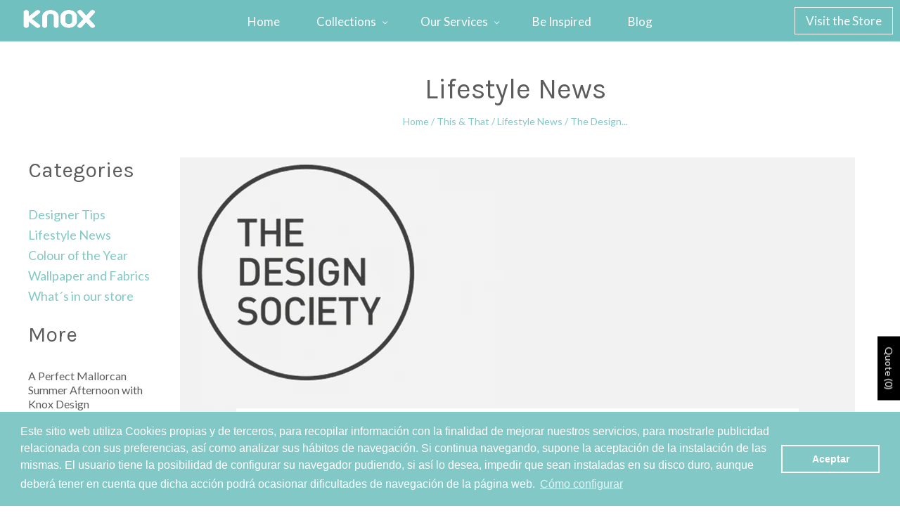

--- FILE ---
content_type: text/javascript
request_url: https://cdn.shopify.com/extensions/019a7b6b-355f-7d14-b7c9-da960c35e23a/theme-app-extension-199/assets/samita.rfq.bundle.rfq_collect_products.465319c0d24fe88360fa.js
body_size: 14
content:
"use strict";(self.webpackChunksamitaRfq=self.webpackChunksamitaRfq||[]).push([[210],{3110:(t,e,o)=>{o.d(e,{default:()=>l});const l={collectProductsOnPage:async function(){let t=this.getHandles();if(t.length){let e,o,l,n=[],r=20;for(e=0,o=t.length;e<o;e+=r)l=t.slice(e,e+r),n.push(GRFQApp.getProductsByHandle(l));n&&n.length&&await Promise.all(n).then((t=>{t.forEach((t=>{t?.length&&(GRFQConfigs.products=GRFQConfigs.products.concat(t.filter((t=>null!=t&&null!=t))))}))}))}},getHandles:function(){const t=this;let e=[];return document.querySelectorAll(GRFQConfigs.selector.productCollectionHref).forEach((o=>{let l=!1;try{o.getAttribute("data-product-handle")?l=o.getAttribute("data-product-handle"):o.getAttribute("href")?l=o.getAttribute("href").substring(o.getAttribute("href").lastIndexOf("/")).replace("/","").split("?")[0]:o.getAttribute("src")&&(l=o.getAttribute("src").substring(o.getAttribute("src").lastIndexOf("/")).replace("/","").split("_")[0]),l&&(l=decodeURI(l))}catch(t){}if(l){e.push(l),t.addProductHandleToGridForm(o,l);let n=o.closest(GRFQConfigs.selector.productCollectionItem);if(n&&null==n.querySelector("."+GRFQConfigs.classes.rfqCollectionContent)){t.addProductHandleToGridForm(n,l),n.setAttribute("data-product-handle",l);let e=document.createElement("div");if(e.classList.add(GRFQConfigs.classes.rfqCollectionContent),e.setAttribute("data-href",l),e.setAttribute("data-product-handle",l),null!=n.querySelector(GRFQConfigs.selector.positionCollectionButton)){let t=!1,o=0;do{if(null!=n.querySelector(GRFQConfigs.selector.positionCollectionButton.split(",")[o])){let l=n.querySelector(GRFQConfigs.selector.positionCollectionButton.split(",")[o]);l.parentNode.insertBefore(e,l.nextSibling),t=!0}o++}while(o<GRFQConfigs.selector.positionCollectionButton.split(",").length&&0==t)}else n.append(e)}}})),GRFQConfigs?.products?.length&&e?.length&&(e=e?.filter((t=>null!=t&&GRFQConfigs.products?.filter((e=>e.handle!=t))))),e=e.filter(((t,e,o)=>{let l=GRFQConfigs?.oldProductHandles?GRFQConfigs.oldProductHandles:[];return o.indexOf(t)===e&&!l.includes(t)})),GRFQConfigs.oldProductHandles=GRFQConfigs?.oldProductHandles?GRFQConfigs.oldProductHandles.concat(e.filter((t=>t))):e,e},addProductHandleToGridForm:function(t,e){t.querySelectorAll(GRFQConfigs.selector.collectionProductForm).length&&t.querySelectorAll(GRFQConfigs.selector.collectionProductForm).forEach((t=>{t.setAttribute("data-product-handle",e)}))}}}}]);

--- FILE ---
content_type: image/svg+xml
request_url: https://knoxdesign.net/cdn/shop/t/21/assets/instagram-green.svg?v=178058445932388883571678366883
body_size: -177
content:
<?xml version="1.0" encoding="utf-8"?>
<!-- Generator: Adobe Illustrator 18.1.1, SVG Export Plug-In . SVG Version: 6.00 Build 0)  -->
<svg version="1.1" id="Layer_1" xmlns="http://www.w3.org/2000/svg" xmlns:xlink="http://www.w3.org/1999/xlink" x="0px" y="0px"
	 viewBox="0 0 612 792" enable-background="new 0 0 612 792" xml:space="preserve">
<g>
	<path fill="#2FB3AF" d="M306,457.2c33,0,61.2-26.9,61.2-61.2c0-13.5-4.9-25.7-11-35.5c-11-14.7-29.4-25.7-49-25.7
		c-20.8,0-37.9,9.8-49,25.7c-8.6,9.8-13.5,22-13.5,35.5C244.8,429,273,457.2,306,457.2z"/>
	<path fill="#2FB3AF" d="M306,90C137.1,90,0,227.1,0,396s137.1,306,306,306s306-137.1,306-306S474.9,90,306,90z M478.6,360.5v140.8
		c0,36.7-29.4,66.1-66.1,66.1H200.7c-36.7,0-66.1-29.4-66.1-66.1V360.5v-71c0-36.7,29.4-66.1,66.1-66.1h211.8
		c36.7,0,66.1,29.4,66.1,66.1V360.5z"/>
	<polygon fill="#2FB3AF" points="438.2,321.3 438.2,271.2 438.2,263.8 430.8,263.8 380.7,263.8 380.7,321.3 	"/>
	<path fill="#2FB3AF" d="M400.2,396c0,51.4-42.8,94.2-94.2,94.2s-94.2-42.8-94.2-94.2c0-12.2,2.4-24.5,7.3-35.5h-51.4v140.8
		c0,18.4,14.7,33,33,33h211.8c18.4,0,33-14.7,33-33V360.5h-51.4C397.8,371.5,400.2,383.8,400.2,396z"/>
</g>
</svg>


--- FILE ---
content_type: text/javascript
request_url: https://knoxdesign.net/cdn/shop/t/21/assets/theme.js?v=10543927124166258191700760305
body_size: 8595
content:
(function(){var extend=function(child,parent){for(var key in parent)hasProp.call(parent,key)&&(child[key]=parent[key]);function ctor(){this.constructor=child}return ctor.prototype=parent.prototype,child.prototype=new ctor,child.__super__=parent.prototype,child},hasProp={}.hasOwnProperty;window.MiniCartView=function(superClass){extend(MiniCartView2,superClass);function MiniCartView2(){return MiniCartView2.__super__.constructor.apply(this,arguments)}return MiniCartView2.prototype.events={"click .mini-cart-item-remove":"removeProduct"},MiniCartView2.prototype.initialize=function(){return this.transitionend=function(transition){var transEndEventNames;return transEndEventNames={"-webkit-transition":"webkitTransitionEnd","-moz-transition":"transitionend","-o-transition":"oTransitionEnd",transition:"transitionend"},transEndEventNames[transition]}(Modernizr.prefixed("transition"))},MiniCartView2.prototype.removeProduct=function(e){var item,itemRemoved,itemTitle,itemURL,variant;return item=this.$(e.target).parent(".mini-cart-item"),variant=item.data("variant"),itemTitle=item.data("title"),itemURL=item.data("url"),itemRemoved=Theme.itemRemovedFromCart.replace("{{ item_title }}","<a href='"+itemURL+"'>"+itemTitle+"</a>"),Shopify.removeItem(variant,function(_this){return function(cart){return Modernizr.csstransitions?item.addClass("removing").one(_this.transitionend,function(){return item.html("<span>"+itemRemoved+"</span>"),item.removeClass("removing").addClass("removed")}):item.html("<span>"+itemRemoved+"</span>").addClass("removed"),_this.updateCart(cart)}}(this))},MiniCartView2.prototype.updateCart=function(cart){return $(".cart-count").html("<span class='cart-count-text'>"+Theme.cartText+"</span> (<span class='cart-count-number'>"+cart.item_count+"</span>)")},MiniCartView2}(Backbone.View)}).call(this),function(){var extend=function(child,parent){for(var key in parent)hasProp.call(parent,key)&&(child[key]=parent[key]);function ctor(){this.constructor=child}return ctor.prototype=parent.prototype,child.prototype=new ctor,child.__super__=parent.prototype,child},hasProp={}.hasOwnProperty;window.HeaderView=function(superClass){extend(HeaderView2,superClass);function HeaderView2(){return HeaderView2.__super__.constructor.apply(this,arguments)}return HeaderView2.prototype.events={},HeaderView2.prototype.initialize=function(){new MiniCartView({el:this.$(".mini-cart")}),this.body=$(document.body),this.window=$(window),this.branding=this.$(".branding"),this.headerTools=this.$(".header-tools"),this.window.resize(function(_this){return function(){return _this.fixWonkyLogo(),_this.setSearchWidth()}}(this)).trigger("resize"),this.window.on("scroll",function(_this){return function(){if(document.documentElement.offsetWidth>1020&&!_this.body.hasClass("alternate-index-layout"))return _this.triggerStickyHeader()}}(this)),this.window.resize(function(_this){return function(){if(document.documentElement.offsetWidth<=1020&&!theme.ltIE9)return _this.body.removeClass("sticky-header")}}(this))},HeaderView2.prototype.setSearchWidth=function(){var searchWidth;return searchWidth=this.$(".mini-cart-wrapper").outerWidth()+this.$(".checkout-link").outerWidth(),this.$(".search-form").width(searchWidth),this.setLogoPadding(searchWidth)},HeaderView2.prototype.setLogoPadding=function(padding){return this.branding.css({paddingLeft:padding+60,paddingRight:padding+60})},HeaderView2.prototype.triggerStickyHeader=function(){var branding,cartCount,headerHeight;if(headerHeight=this.$el.outerHeight(),this.window.scrollTop()>headerHeight?this.body.addClass("sticky-header"):this.body.removeClass("sticky-header"),!Modernizr.csstransforms)return cartCount=$(".sticky-header .navigation .cart-count"),cartCount.css({marginTop:-(cartCount.height()/2)}),branding=$(".sticky-header .navigation .branding"),branding.css({marginTop:-(branding.height()/2)})},HeaderView2.prototype.fixWonkyLogo=function(){var branding,logo,logoHeight;if(!theme.ltIE9)return logoHeight=parseInt("58px"),this.body.hasClass("alternate-index-layout")?(branding=this.body,logo=$(".logo-regular")):(branding=this.$(".branding"),logo=this.$(".logo-retina").is(":visible")?this.$(".logo-retina"):this.$(".logo-regular")),branding.imagesLoaded(function(_this){return function(){var initialAspectRatio,newAspectRatio;return initialAspectRatio=logo[0].naturalWidth/logo[0].naturalHeight,initialAspectRatio=Math.round(initialAspectRatio*10)/10,newAspectRatio=logo[0].width/logoHeight,newAspectRatio=Math.round(newAspectRatio*10)/10,newAspectRatio!==initialAspectRatio&&logo[0].height<=logoHeight?logo.css({height:"auto"}):logo.css({height:logoHeight})}}(this))},HeaderView2}(Backbone.View)}.call(this),function(){}.call(this),function(){var extend=function(child,parent){for(var key in parent)hasProp.call(parent,key)&&(child[key]=parent[key]);function ctor(){this.constructor=child}return ctor.prototype=parent.prototype,child.prototype=new ctor,child.__super__=parent.prototype,child},hasProp={}.hasOwnProperty;window.NavigationView=function(superClass){extend(NavigationView2,superClass);function NavigationView2(){return NavigationView2.__super__.constructor.apply(this,arguments)}return NavigationView2.prototype.events={"mouseover .mega-nav-list a":"swapMegaNavImages","click .has-dropdown .enter-linklist":"enterMegaNavTier","click .has-dropdown .back":"exitMegaNavTier","mouseleave .has-mega-nav":"useDefaultImage"},NavigationView2.prototype.initialize=function(){return this.body=$(document.body),$(".navigation-toggle").on("click",function(_this){return function(){return _this.body.hasClass("mobile-nav-open")?_this.toggleMobileNavigation("close"):_this.toggleMobileNavigation("open")}}(this)),this.transitionend=function(transition){var transEndEventNames;return transEndEventNames={"-webkit-transition":"webkitTransitionEnd","-moz-transition":"transitionend","-o-transition":"oTransitionEnd",transition:"transitionend"},transEndEventNames[transition]}(Modernizr.prefixed("transition")),$(window).resize(function(_this){return function(){if(_this.setupNavigation(),document.documentElement.offsetWidth>1020&&_this.body.hasClass("mobile-nav-open")&&($(".navigation-wrapper").removeClass("visible"),_this.toggleMobileNavigation("close")),!Modernizr.csstransforms)return _this.positionMegaNav()}}(this)).trigger("resize")},NavigationView2.prototype.setupNavigation=function(){return document.documentElement.offsetWidth>1020||theme.ltIE9?(this.$el.removeClass("mobile").addClass("full-width"),this.$("li[data-mega-nav='true']").removeClass("has-dropdown").addClass("has-mega-nav")):(this.$el.removeClass("full-width").addClass("mobile"),this.$("li[data-mega-nav='true']").removeClass("has-mega-nav").addClass("has-dropdown"))},NavigationView2.prototype.swapMegaNavImages=function(e){var image,imageAlt;return image=this.$(e.target).parent().data("image-src"),imageAlt=this.$(e.target).parent().data("image-alt"),this.$(".mega-nav-image img").attr("src",image).attr("alt",imageAlt)},NavigationView2.prototype.positionMegaNav=function(){var megaNav,megaNavWidth;return megaNav=this.$(".mega-nav"),megaNavWidth=megaNav.outerWidth(),megaNav.css({marginLeft:-(megaNavWidth/2)})},NavigationView2.prototype.toggleMobileNavigation=function(direction){var navigationWrapper;if(navigationWrapper=$(".navigation-wrapper"),direction==="open")return this.body.addClass("mobile-nav-open lock-scroll"),this.$el.addClass("visible"),navigationWrapper.addClass("visible background"),this.$("> ul").addClass("in-view active"),this.setTierHeight();if(direction==="close")return this.$el.removeAttr("style"),this.body.removeClass("mobile-nav-open"),this.$el.removeClass("visible"),Modernizr.csstransitions?navigationWrapper.removeClass("background").one(this.transitionend,function(_this){return function(){return navigationWrapper.removeClass("visible"),_this.body.removeClass("lock-scroll")}}(this)):(navigationWrapper.removeClass("background"),navigationWrapper.removeClass("visible"),this.body.removeClass("lock-scroll"))},NavigationView2.prototype.enterMegaNavTier=function(e){var targetLinklist;return this.$el.hasClass("mobile")&&e.preventDefault(),targetLinklist=$(e.target).parent().data("linklist-trigger"),this.$("ul").removeClass("active"),this.$("ul[data-linklist='"+targetLinklist+"']").addClass("in-view active"),this.$(e.target).closest("ul").addClass("out-of-view"),this.setTierHeight()},NavigationView2.prototype.exitMegaNavTier=function(e){var target;return target=$(e.target),this.$("ul").removeClass("active"),Modernizr.csstransitions?target.closest("ul.out-of-view").removeClass("out-of-view").addClass("active").one(this.transitionend,function(_this){return function(){return target.closest("ul").removeClass("in-view")}}(this)):(target.closest("ul.out-of-view").removeClass("out-of-view").addClass("active"),target.closest("ul").removeClass("in-view")),this.setTierHeight()},NavigationView2.prototype.setTierHeight=function(){var brandingHeight,tierHeight,windowHeight;return this.$el.scrollTop(0),windowHeight=window.innerHeight,brandingHeight=this.$(".branding").outerHeight(),tierHeight=this.$("ul.active").outerHeight(),windowHeight>tierHeight+brandingHeight?this.$el.css({"overflow-y":"hidden","max-height":windowHeight,height:"100%"}):this.$el.css({"overflow-y":"scroll","max-height":tierHeight+brandingHeight,height:"100%"})},NavigationView2.prototype.useDefaultImage=function(){var megaNavImage;return megaNavImage=this.$(".mega-nav-image img"),megaNavImage.attr("src",megaNavImage.data("image")).attr("alt",megaNavImage.data("alt"))},NavigationView2}(Backbone.View)}.call(this),function(){var extend=function(child,parent){for(var key in parent)hasProp.call(parent,key)&&(child[key]=parent[key]);function ctor(){this.constructor=child}return ctor.prototype=parent.prototype,child.prototype=new ctor,child.__super__=parent.prototype,child},hasProp={}.hasOwnProperty;window.FooterView=function(superClass){extend(FooterView2,superClass);function FooterView2(){return FooterView2.__super__.constructor.apply(this,arguments)}return FooterView2.prototype.events={},FooterView2.prototype.initialize=function(){return $(window).resize(function(_this){return function(){return document.documentElement.offsetWidth<=1020?_this.setupFooter("mobile"):_this.setupFooter()}}(this)).trigger("resize")},FooterView2.prototype.setupFooter=function(layout){return layout==="mobile"?this.$(".mailing-list").prependTo(".upper-footer"):this.$(".mailing-list").appendTo(".upper-footer")},FooterView2}(Backbone.View)}.call(this),function(){var extend=function(child,parent){for(var key in parent)hasProp.call(parent,key)&&(child[key]=parent[key]);function ctor(){this.constructor=child}return ctor.prototype=parent.prototype,child.prototype=new ctor,child.__super__=parent.prototype,child},hasProp={}.hasOwnProperty;window.AccountView=function(superClass){extend(AccountView2,superClass);function AccountView2(){return AccountView2.__super__.constructor.apply(this,arguments)}return AccountView2.prototype.events={"click .delete-address":"deleteAddress","click .edit-address":"editAddress","click .add-new-address":"addNewAddress","click .toggle-forgetfulness":"recoverPassword","change .address-country":"updateProvinceSelectText"},AccountView2.prototype.initialize=function(){var body;if(body=$(document.body),body.hasClass("template-customers-addresses")&&this.prepareAddresses(),body.hasClass("template-customers-login")&&this.checkForReset(),window.location.hash==="#recover")return this.recoverPassword()},AccountView2.prototype.recoverPassword=function(){return this.$(".recover-password").toggle(),this.$(".customer-login").toggle()},AccountView2.prototype.checkForReset=function(){if(this.$(".reset-check").data("successful-reset")===!0)return this.$(".successful-reset").show()},AccountView2.prototype.prepareAddresses=function(){var address,addressID,addresses,i,len,results;if(new Shopify.CountryProvinceSelector("address-country","address-province",{hideElement:"address-province-container"}),addresses=this.$(".customer-address"),addresses.length){for(results=[],i=0,len=addresses.length;i<len;i++)address=addresses[i],addressID=$(address).data("address-id"),results.push(new Shopify.CountryProvinceSelector("address-country-"+addressID,"address-province-"+addressID,{hideElement:"address-province-container-"+addressID}));return results}},AccountView2.prototype.deleteAddress=function(e){var addressID;return addressID=$(e.target).parents("[data-address-id]").data("address-id"),Shopify.CustomerAddress.destroy(addressID)},AccountView2.prototype.editAddress=function(e){var addressID;return addressID=$(e.target).parents("[data-address-id]").data("address-id"),this.$(".customer-address").removeClass("editing").find(".edit-address").removeClass("disabled"),this.$(".customer-address[data-address-id='"+addressID+"']").addClass("editing").find(".edit-address").addClass("disabled"),this.$(".customer-address-edit-form, .customer-new-address").addClass("hidden"),this.$(".customer-address-edit-form[data-address-id='"+addressID+"']").removeClass("hidden")},AccountView2.prototype.addNewAddress=function(){return this.$(".customer-address").removeClass("editing").find(".edit-address").removeClass("disabled"),this.$(".customer-address-edit-form").addClass("hidden"),this.$(".customer-new-address").removeClass("hidden")},AccountView2.prototype.updateProvinceSelectText=function(){return this.$(".address-province").siblings(".selected-text").text("-- "+Theme.pleaseSelectText+" --")},AccountView2}(Backbone.View)}.call(this),function(){var extend=function(child,parent){for(var key in parent)hasProp.call(parent,key)&&(child[key]=parent[key]);function ctor(){this.constructor=child}return ctor.prototype=parent.prototype,child.prototype=new ctor,child.__super__=parent.prototype,child},hasProp={}.hasOwnProperty;window.BlogView=function(superClass){extend(BlogView2,superClass);function BlogView2(){return BlogView2.__super__.constructor.apply(this,arguments)}return BlogView2.prototype.events={"change .blog-sidebar select":"filterBlog"},BlogView2.prototype.initialize=function(){var template;return $(document.body).hasClass("template-blog")?template="blog":template="article",theme.ltIE9||(document.documentElement.offsetWidth<=1020?this.positionSidebar(template,"below"):this.positionSidebar(template)),this.$el.imagesLoaded(function(_this){return function(){return _this.setupFeaturedImage(),_this.setupFullWidthImages()}}(this)),$(window).resize(function(_this){return function(){return _this.setupFullWidthImages(),theme.ltIE9?_this.setupFeaturedImage("position-only"):document.documentElement.offsetWidth<=1020?_this.positionSidebar(template,"below"):(_this.positionSidebar(template),_this.setupFeaturedImage("position-only"))}}(this))},BlogView2.prototype.setupFeaturedImage=function(setup){var i,image,len,post,ref,results;for(ref=this.$(".blog-post"),results=[],i=0,len=ref.length;i<len;i++)post=ref[i],post=$(post),image=post.find("img.highlight").first(),image.length?setup==="position-only"?results.push(post.find(".blog-post-inner").css({paddingTop:image.height()-60})):results.push(post.prepend(image).addClass("has-featured-image").find(".blog-post-inner").css({paddingTop:image.height()-60})):results.push(void 0);return results},BlogView2.prototype.setupFullWidthImages=function(){var i,image,len,postContent,postContentMargin,postContentWidth,ref,results;for(postContent=this.$(".post-content"),postContentWidth=postContent.outerWidth(!0),postContentMargin=postContent.css("marginLeft"),ref=this.$("img.full-width"),results=[],i=0,len=ref.length;i<len;i++)image=ref[i],image=$(image),results.push(image.css({width:postContentWidth,left:"-"+postContentMargin}));return results},BlogView2.prototype.positionSidebar=function(template,position){var sidebar;switch(sidebar=this.$(".blog-sidebar"),template){case"blog":return position==="below"?sidebar.insertAfter(".blog-posts"):sidebar.insertBefore(".blog-posts");case"article":return position==="below"?sidebar.insertAfter(".blog-post-wrapper"):sidebar.insertBefore(".blog-post-wrapper")}},BlogView2}(Backbone.View)}.call(this),function(){var extend=function(child,parent){for(var key in parent)hasProp.call(parent,key)&&(child[key]=parent[key]);function ctor(){this.constructor=child}return ctor.prototype=parent.prototype,child.prototype=new ctor,child.__super__=parent.prototype,child},hasProp={}.hasOwnProperty;window.CartView=function(superClass){extend(CartView2,superClass);function CartView2(){return CartView2.__super__.constructor.apply(this,arguments)}return CartView2.prototype.events={"click .get-rates":"getRates","change .quantity input":"updateQuantity","click .remove":"removeProduct","click .cart-undo":"undoRemoval","change .cart-instructions textarea":"saveSpecialInstructions"},CartView2.prototype.initialize=function(){},CartView2.prototype.saveSpecialInstructions=function(){var newNote;return newNote=$(".cart-instructions textarea").val(),Shopify.updateCartNote(newNote,function(cart){})},CartView2}(Backbone.View)}.call(this),function(){var extend=function(child,parent){for(var key in parent)hasProp.call(parent,key)&&(child[key]=parent[key]);function ctor(){this.constructor=child}return ctor.prototype=parent.prototype,child.prototype=new ctor,child.__super__=parent.prototype,child},hasProp={}.hasOwnProperty;window.CollectionView=function(superClass){extend(CollectionView2,superClass);function CollectionView2(){return CollectionView2.__super__.constructor.apply(this,arguments)}return CollectionView2.prototype.events={"change .collection-tags":"filterCollection","change .collection-sorting select":"sortCollection"},CollectionView2.prototype.sortCollection=function(e){var Sorting,currentSearch,i,index,len,part,search,searchParts;if(Sorting={},Sorting.sort_by=this.$(".collection-sorting select").val(),$(e.target).closest(".collection-sorting").hasClass("vendor-collection")){for(currentSearch=location.search,searchParts=currentSearch.split("&"),index=i=0,len=searchParts.length;i<len;index=++i)part=searchParts[index],part.indexOf("sort_by")!==-1&&searchParts.splice(index,1);return search=searchParts.join("&"),location.search=search+"&"+jQuery.param(Sorting)}else return location.search=jQuery.param(Sorting)},CollectionView2}(Backbone.View)}.call(this),function(){var extend=function(child,parent){for(var key in parent)hasProp.call(parent,key)&&(child[key]=parent[key]);function ctor(){this.constructor=child}return ctor.prototype=parent.prototype,child.prototype=new ctor,child.__super__=parent.prototype,child},hasProp={}.hasOwnProperty;window.ProductListItemView=function(superClass){extend(ProductListItemView2,superClass);function ProductListItemView2(){return ProductListItemView2.__super__.constructor.apply(this,arguments)}return ProductListItemView2.prototype.events={"click .product-list-item-thumbnail":"redirectToProduct","click .quick-shop-modal-trigger":"initializeQuickShop"},ProductListItemView2.prototype.initialize=function(){},ProductListItemView2.prototype.redirectToProduct=function(e){var url;if(url=$(e.target).hasClass("quick-shop-modal-trigger")?"":$(e.target).data("url"),url)return window.location=url},ProductListItemView2.prototype.initializeQuickShop=function(e){var quickShopWrapper;return quickShopWrapper=$(".quick-shop-wrapper"),quickShopWrapper.data("product-handle",$(e.target).data("product-handle")).data("product-id",$(e.target).data("product-id")).data("variant-id",$(e.target).data("variant-id")).data("vendor-url",$(e.target).data("vendor-url")),new QuickShopView({el:quickShopWrapper})},ProductListItemView2}(Backbone.View)}.call(this),function(){var extend=function(child,parent){for(var key in parent)hasProp.call(parent,key)&&(child[key]=parent[key]);function ctor(){this.constructor=child}return ctor.prototype=parent.prototype,child.prototype=new ctor,child.__super__=parent.prototype,child},hasProp={}.hasOwnProperty;window.SlideshowView=function(superClass){extend(SlideshowView2,superClass);function SlideshowView2(){return SlideshowView2.__super__.constructor.apply(this,arguments)}return SlideshowView2.prototype.initialize=function(){return this.slideshowNavigation=!1,this.slideshowPagination=!1,this.slideshowAutoplay=parseInt("8")*1e3,$(window).resize(function(_this){return function(){return _this.setSlideshowHeight()}}(this)).trigger("resize"),this.slideshowIsSetup=!1},SlideshowView2.prototype.setSlideshowHeight=function(){var numSlides,slideshow,slideshowHeight;return slideshow=this.$(".slideshow-slides"),slideshowHeight=1e3,numSlides=slideshow.find(".slideshow-slide").length,slideshow.imagesLoaded(function(_this){return function(){var i,image,imageHeight,index,len,ref,results;for(ref=slideshow.find(".slideshow-slide img"),results=[],index=i=0,len=ref.length;i<len;index=++i)image=ref[index],imageHeight=$(image).height(),imageHeight<slideshowHeight&&(slideshowHeight=imageHeight),index===numSlides-1?(_this.$(".slide-image-wrapper").css({height:slideshowHeight}),_this.slideshowIsSetup?results.push(void 0):results.push(_this.setupSlideshow())):results.push(void 0);return results}}(this))},SlideshowView2.prototype.setupSlideshow=function(){return this.$(".slideshow-slides").flickity({imagesLoaded:!0,autoPlay:this.slideshowAutoplay,prevNextButtons:this.slideshowNavigation,pageDots:this.slideshowPagination,resize:!0,wrapAround:!0}),this.slideshowIsSetup=!0},SlideshowView2}(Backbone.View)}.call(this),function(){}.call(this),function(){}.call(this),function(){var extend=function(child,parent){for(var key in parent)hasProp.call(parent,key)&&(child[key]=parent[key]);function ctor(){this.constructor=child}return ctor.prototype=parent.prototype,child.prototype=new ctor,child.__super__=parent.prototype,child},hasProp={}.hasOwnProperty;window.HomeView=function(superClass){extend(HomeView2,superClass);function HomeView2(){return HomeView2.__super__.constructor.apply(this,arguments)}return HomeView2.prototype.events={"click .alternative-masonry-feature, .masonry-feature":"redirectMasonryFeatures","click .featured-collection-overlay-wrapper":"redirectFeaturedCollection"},HomeView2.prototype.initialize=function(){Theme.slideshow&&new SlideshowView({el:this.$(".home-slideshow")}),Theme.instagram&&new InstagramView({el:this.$(".instagram-widget")}),Theme.twitter&&new TwitterView({el:this.$(".twitter-widget")}),$(window).resize(function(_this){return function(){return _this.positionMasonryFeatureText()}}(this)).trigger("resize"),this.masonryFeatures=this.$(".masonry-features"),$(window).resize(function(_this){return function(){if((_this.masonryFeatures.hasClass("has-4-features")||_this.masonryFeatures.hasClass("has-5-features")||_this.masonryFeatures.hasClass("has-6-features"))&&_this.positionMasonryFeatures(),document.documentElement.offsetWidth>770&&!_this.masonryFeatures.hasClass("has-1-features"))return _this.setMasonryFeatureHeight()}}(this)).trigger("resize")},HomeView2.prototype.redirectMasonryFeatures=function(e){var url;if(url=$(e.target).closest("article").data("url"),url!=="")return window.location=url},HomeView2.prototype.positionMasonryFeatureText=function(){var feature,i,len,ref,results,textHeight,textWidth;for(ref=this.$(".masonry-feature-text"),results=[],i=0,len=ref.length;i<len;i++)feature=ref[i],feature=$(feature),textHeight=feature.height(),textWidth=feature.outerWidth(),results.push(feature.css({marginTop:-(textHeight/2),marginLeft:-(textWidth/2)}));return results},HomeView2.prototype.positionMasonryFeatures=function(){var bumpFeature,containerWidth,offset;return this.masonryFeatures.hasClass("has-4-features")||this.masonryFeatures.hasClass("has-5-features")?bumpFeature=this.$(".feature-3"):this.masonryFeatures.hasClass("has-6-features")&&(bumpFeature=this.$(".feature-4")),containerWidth=this.masonryFeatures.outerWidth(),offset=-(containerWidth*.074),bumpFeature.css({top:offset}),this.masonryFeatures.css({marginBottom:offset})},HomeView2.prototype.setMasonryFeatureHeight=function(){return this.masonryFeatures.imagesLoaded(function(_this){return function(){var feature,featureAspect,height,i,image,imageAspect,len,ref,results,width;for(ref=_this.masonryFeatures.children(".masonry-feature"),results=[],i=0,len=ref.length;i<len;i++)feature=ref[i],feature=$(feature),height=feature.outerHeight(!0),width=feature.outerWidth(),featureAspect=height/width*100,feature.children("figure").css({paddingBottom:featureAspect+"%"}),image=feature.find("img"),image.css({height:"auto",width:"auto"}),imageAspect=image.height()/image.width()*100,imageAspect<featureAspect?results.push(image.height(feature.children("figure").outerHeight()).css({marginLeft:-((image.width()-width)/2)})):results.push(image.width(feature.children("figure").outerWidth()).css({marginTop:-((image.height()-height)/2)}));return results}}(this))},HomeView2}(Backbone.View)}.call(this),function(){var extend=function(child,parent){for(var key in parent)hasProp.call(parent,key)&&(child[key]=parent[key]);function ctor(){this.constructor=child}return ctor.prototype=parent.prototype,child.prototype=new ctor,child.__super__=parent.prototype,child},hasProp={}.hasOwnProperty;window.ListCollectionsView=function(superClass){extend(ListCollectionsView2,superClass);function ListCollectionsView2(){return ListCollectionsView2.__super__.constructor.apply(this,arguments)}return ListCollectionsView2.prototype.events={},ListCollectionsView2.prototype.initialize=function(){},ListCollectionsView2}(Backbone.View)}.call(this),function(){var extend=function(child,parent){for(var key in parent)hasProp.call(parent,key)&&(child[key]=parent[key]);function ctor(){this.constructor=child}return ctor.prototype=parent.prototype,child.prototype=new ctor,child.__super__=parent.prototype,child},hasProp={}.hasOwnProperty;window.NotFoundView=function(superClass){extend(NotFoundView2,superClass);function NotFoundView2(){return NotFoundView2.__super__.constructor.apply(this,arguments)}return NotFoundView2.prototype.events={},NotFoundView2.prototype.initialize=function(){},NotFoundView2}(Backbone.View)}.call(this),function(){var extend=function(child,parent){for(var key in parent)hasProp.call(parent,key)&&(child[key]=parent[key]);function ctor(){this.constructor=child}return ctor.prototype=parent.prototype,child.prototype=new ctor,child.__super__=parent.prototype,child},hasProp={}.hasOwnProperty;window.ImageZoomView=function(superClass){extend(ImageZoomView2,superClass);function ImageZoomView2(){return ImageZoomView2.__super__.constructor.apply(this,arguments)}return ImageZoomView2.prototype.events={"prepare-zoom":"prepareZoom",click:"toggleZoom","mouseout .product-zoom":"toggleZoom","mousemove .product-zoom":"zoomImage"},ImageZoomView2.prototype.initialize=function(){return this.zoomArea=this.$(".product-zoom"),this.$el.imagesLoaded(function(_this){return function(){return _this.prepareZoom()}}(this))},ImageZoomView2.prototype.prepareZoom=function(){var newImage,photoAreaHeight,photoAreaWidth;return photoAreaWidth=this.$el.width(),photoAreaHeight=this.$el.height(),newImage=new Image,$(newImage).on("load",function(_this){return function(){var ratio,ratios;if(_this.zoomImageWidth=newImage.width,_this.zoomImageHeight=newImage.height,ratios=new Array,ratios[0]=_this.zoomImageWidth/photoAreaWidth,ratios[1]=_this.zoomImageHeight/photoAreaHeight,ratio=Math.max.apply(Math,ratios),ratio<1.4)_this.$el.removeClass("zoom-enabled");else return _this.$el.addClass("zoom-enabled"),_this.zoomArea.css({backgroundImage:"url("+newImage.src+")"})}}(this)),newImage.src=this.$("img").attr("src")},ImageZoomView2.prototype.toggleZoom=function(e){if(this.$el.hasClass("zoom-enabled")){if(e.type==="mouseout"){this.zoomArea.removeClass("active");return}return this.zoomArea.toggleClass("active"),this.zoomImage(e)}},ImageZoomView2.prototype.zoomImage=function(e){var bigImageOffset,bigImageX,bigImageY,mousePositionX,mousePositionY,newBackgroundPosition,ratioX,ratioY,zoomHeight,zoomWidth;if(zoomWidth=this.zoomArea.width(),zoomHeight=this.zoomArea.height(),bigImageOffset=this.$el.offset(),bigImageX=Math.round(bigImageOffset.left),bigImageY=Math.round(bigImageOffset.top),mousePositionX=e.pageX-bigImageX,mousePositionY=e.pageY-bigImageY,mousePositionX<zoomWidth&&mousePositionY<zoomHeight&&mousePositionX>0&&mousePositionY>0&&this.zoomArea.hasClass("active"))return ratioX=Math.round(mousePositionX/zoomWidth*this.zoomImageWidth-zoomWidth/2)*-1,ratioY=Math.round(mousePositionY/zoomHeight*this.zoomImageHeight-zoomHeight/2)*-1,ratioX>0&&(ratioX=0),ratioY>0&&(ratioY=0),ratioX<-(this.zoomImageWidth-zoomWidth)&&(ratioX=-(this.zoomImageWidth-zoomWidth)),ratioY<-(this.zoomImageHeight-zoomHeight)&&(ratioY=-(this.zoomImageHeight-zoomHeight)),newBackgroundPosition=ratioX+"px "+ratioY+"px",this.zoomArea.css({backgroundPosition:newBackgroundPosition})},ImageZoomView2}(Backbone.View)}.call(this),function(){var extend=function(child,parent){for(var key in parent)hasProp.call(parent,key)&&(child[key]=parent[key]);function ctor(){this.constructor=child}return ctor.prototype=parent.prototype,child.prototype=new ctor,child.__super__=parent.prototype,child},hasProp={}.hasOwnProperty;window.ProductSlideshowView=function(superClass){extend(ProductSlideshowView2,superClass);function ProductSlideshowView2(){return ProductSlideshowView2.__super__.constructor.apply(this,arguments)}return ProductSlideshowView2.prototype.events={"click .product-thumbnails-navigation-previous, .product-thumbnails-navigation-next":"moveProductThumbnails"},ProductSlideshowView2.prototype.initialize=function(){if(this.isQuickShop=this.$el.parent().hasClass("quick-shop"),this.productThumbnailsWrapper=this.$(".product-thumbnails-wrapper"),this.productThumbnails=this.$(".product-thumbnails"),this.productThumbnail=this.$(".product-thumbnail"),this.$(".product-thumbnails").hasClass("has-side-scroll"))return this.setupProductSlideshow(),$(window).resize(function(_this){return function(){return _this.setupProductSlideshow(),_this.productThumbnails.css({left:0})}}(this))},ProductSlideshowView2.prototype.setupProductSlideshow=function(){var containerWidth,tallestImageHeight;return tallestImageHeight=0,containerWidth=0,this.productThumbnails.imagesLoaded(function(_this){return function(){var currentImageHeight,currentImageWidth,i,image,len,ref;for(_this.productThumbnailPadding=parseInt(_this.productThumbnail.css("padding-left"),10)*2,_this.productThumbnail.width(_this.productThumbnailsWrapper.width()/4-_this.productThumbnailPadding),ref=_this.productThumbnail,i=0,len=ref.length;i<len;i++)image=ref[i],image=$(image),currentImageHeight=image.outerHeight(),currentImageWidth=image.outerWidth(),currentImageHeight>tallestImageHeight&&(tallestImageHeight=currentImageHeight),containerWidth+=currentImageWidth;return _this.productThumbnailsWrapper.height(tallestImageHeight),_this.productThumbnails.width(containerWidth)}}(this))},ProductSlideshowView2.prototype.moveProductThumbnails=function(e){var containerWidth,currentPosition;if(containerWidth=this.productThumbnailsWrapper.width(),currentPosition=this.productThumbnails.position().left,$(e.currentTarget).hasClass("product-thumbnails-navigation-next")&&currentPosition-containerWidth>-this.$(".product-thumbnails").outerWidth())return this.productThumbnails.css({left:currentPosition-containerWidth});if($(e.target).hasClass("product-thumbnails-navigation-previous")&&currentPosition<0)return this.productThumbnails.css({left:currentPosition+containerWidth})},ProductSlideshowView2}(Backbone.View)}.call(this),function(){var bind=function(fn,me){return function(){return fn.apply(me,arguments)}},extend=function(child,parent){for(var key in parent)hasProp.call(parent,key)&&(child[key]=parent[key]);function ctor(){this.constructor=child}return ctor.prototype=parent.prototype,child.prototype=new ctor,child.__super__=parent.prototype,child},hasProp={}.hasOwnProperty;window.ProductView=function(superClass){extend(ProductView2,superClass);function ProductView2(){return this.selectCallback=bind(this.selectCallback,this),ProductView2.__super__.constructor.apply(this,arguments)}return ProductView2.prototype.events={"click .product-thumbnails img":"swapProductImage","click .add-to-cart input":"addToCart"},ProductView2.prototype.initialize=function(){this.transitionend=function(transition){var transEndEventNames;return transEndEventNames={"-webkit-transition":"webkitTransitionEnd","-moz-transition":"transitionend","-o-transition":"oTransitionEnd",transition:"transitionend"},transEndEventNames[transition]}(Modernizr.prefixed("transition")),this.window=$(window),this.isQuickShop=this.$el.hasClass("quick-shop-wrapper"),this.productId=this.$el.data("product-id"),this.product=this.isQuickShop?this.$(".quick-shop").data("item"):window.products[this.productId],this.variants=this.product.variants,this.images=this.product.images,this.minimumPriceArea=this.$(".product-price-minimum"),this.productImages=this.$el.find(".product-images"),this.mainImage=this.$(".product-main-image img"),this.productThumbnail=this.$(".product-thumbnail"),this.productDetailsWrapper=this.$el.find(".product-details-wrapper"),this.productDetails=this.$el.find(".product-details"),this.cacheImages(),this.setupSelectors(),new ProductSlideshowView({el:this.productImages}),Theme.imageZoom&&new ImageZoomView({el:this.$(".product-main-image")})},ProductView2.prototype.cacheImages=function(){return Shopify.Image.preload(this.images,"1024x1024")},ProductView2.prototype.setupSelectors=function(){var currentLabelWidth,enableHistory,firstVariant,i,index,j,k,label,labelWidth,labels,len,len1,len2,option,optionSelectors,ref,ref1,variant;if(enableHistory=$(document.body).hasClass("template-product")&&this.variants.length>1,optionSelectors=new Shopify.OptionSelectors("product-variants-"+this.productId,{product:this.product,onVariantSelected:this.selectCallback,enableHistoryState:enableHistory}),firstVariant=this.isQuickShop?this.$el.data("variant-id"):FirstVariant[this.productId],optionSelectors.selectVariant(firstVariant),this.variants.length===1&&this.variants[0].title==="Default Title"||this.variants[0].title==="Default title")this.$el.find(".product-options").addClass("no-options");else if(this.isQuickShop)for(this.$(".selector-wrapper label").remove(),ref=this.product.options,index=i=0,len=ref.length;i<len;index=++i)option=ref[index],this.$(".selector-wrapper").eq(index).prepend("<label>"+this.product.options[index].name+"</label>");else this.product.options.length===1&&this.product.options[0]!=="Title"&&this.$(".selector-wrapper").prepend("<label>"+this.product.options[0]+"</label>");for(ref1=this.variants,j=0,len1=ref1.length;j<len1;j++)variant=ref1[j],variant.featured_image&&(this.hasVariantImages=!0);for(labels=this.$(".selector-wrapper label"),labelWidth=0,k=0,len2=labels.length;k<len2;k++)label=labels[k],currentLabelWidth=$(label).width()+1,currentLabelWidth>labelWidth&&(labelWidth=currentLabelWidth);return labels.width(labelWidth)},ProductView2.prototype.selectCallback=function(variant,selector){var addToCartButton;if(addToCartButton=this.$(".add-to-cart input"),this.$(".product-message").empty(),variant){if(variant.available?(addToCartButton.val(Theme.addToCartText).removeClass("disabled").prop("disabled",!1),this.$el.data("variant",variant)):addToCartButton.val(Theme.soldOutText).addClass("disabled").prop("disabled",!0),this.minimumPriceArea.html(Shopify.formatMoney(variant.price,Theme.moneyFormat)),this.$(".product-price-compare").remove(),variant.compare_at_price>variant.price&&(this.minimumPriceArea.after("<span class='product-price-compare money' />"),this.$(".product-price-compare").html(Shopify.formatMoney(variant.compare_at_price,Theme.moneyFormat))),Theme.currencySwitcher&&this.switchCurrency(variant.price,variant.compare_at_price),this.hasVariantImages)return variant.featured_image?this.swapProductImage(null,variant.featured_image.src):this.$el.find(".product-main-image img").attr("src",this.product.featured_image)}else return addToCartButton.val(Theme.unavailableText).addClass("disabled").prop("disabled",!0)},ProductView2.prototype.swapProductImage=function(e,imageSrc){var newImage;return this.productThumbnail.removeClass("active"),e?(this.$(e.currentTarget).parent().addClass("active"),newImage=this.$(e.currentTarget).data("high-res"),this.$(e.currentTarget).closest(this.$el).find(".product-main-image img").attr("src",newImage).trigger("prepare-zoom")):(newImage=imageSrc,this.$el.find(".product-main-image img").attr("src",newImage).trigger("prepare-zoom"))},ProductView2}(Backbone.View)}.call(this),function(){var extend=function(child,parent){for(var key in parent)hasProp.call(parent,key)&&(child[key]=parent[key]);function ctor(){this.constructor=child}return ctor.prototype=parent.prototype,child.prototype=new ctor,child.__super__=parent.prototype,child},hasProp={}.hasOwnProperty;window.QuickShopView=function(superClass){extend(QuickShopView2,superClass);function QuickShopView2(){return QuickShopView2.__super__.constructor.apply(this,arguments)}return QuickShopView2.prototype.events={click:"closeQuickShop"},QuickShopView2.prototype.initialize=function(){return this.productImages=this.$(".product-images"),this.mainImage=this.$(".product-main-image"),this.thumbnailsOuterWrapper=this.$(".product-thumbnails-outer-wrapper"),this.thumbnailsWrapper=this.thumbnailsOuterWrapper.find(".product-thumbnails-wrapper"),this.thumbnails=this.$(".product-thumbnails"),this.productDetails=this.$(".product-details"),this.quickShop=this.$(".quick-shop"),Shopify.getProduct(this.$el.data("product-handle"),function(_this){return function(item){var i,j,len,len1,ref,ref1,results,rte,select;for($(document.body).addClass("scroll-locked"),_this.quickShop.data("item",item),_this.$el.addClass("visible"),_this.setupProductDetails(item),new ProductView({el:_this.$el}),ref=_this.$("select"),i=0,len=ref.length;i<len;i++)select=ref[i],new SelectView({el:select});for(ref1=_this.$(".rte"),results=[],j=0,len1=ref1.length;j<len1;j++)rte=ref1[j],results.push(new RTEView({el:rte}));return results}}(this)),$(window).resize(function(_this){return function(){if(_this.positionQuickShop(),!theme.ltIE9&&document.documentElement.offsetWidth<=1020&&$(document.body).hasClass("quick-shop-open"))return _this.closeQuickShop()}}(this))},QuickShopView2.prototype.closeQuickShop=function(e){if(!this.$(e.target).closest(".quick-shop").length)return this.$el.removeClass("visible").one("trend",function(_this){return function(){return $(document.body).removeClass("scroll-locked"),_this.$el.add(_this.quickShop).removeClass("active"),_this.mainImage.add(_this.thumbnails).add(_this.productDetails).empty(),_this.thumbnailsWrapper.add(_this.thumbnails).removeAttr("style"),_this.thumbnails.removeClass("has-side-scroll"),_this.$(".product-thumbnails-navigation").remove()}}(this))},QuickShopView2.prototype.setupProductDetails=function(item){var addToCartButton,compactImage,description,firstVariant,hasVariantImages,i,image,index,itemCompareAtPrice,itemPrice,j,k,largeImage,len,len1,len2,ref,ref1,ref2,stock,variant,variantPrice,vendor,vendorURL,zoom;for(item.images.length>4&&this.thumbnails.addClass("has-side-scroll"),ref=item.images,index=i=0,len=ref.length;i<len;index=++i)image=ref[index],largeImage=Shopify.resizeImage(image,"1024x1024"),compactImage=Shopify.resizeImage(image,"compact"),item.images.length>1&&this.thumbnails.append('<span class="product-thumbnail" data-image-position="'+index+'">\n    <img data-high-res="'+largeImage+'" src="'+compactImage+'">\n</span>');for(item.images.length>4&&(this.thumbnailsOuterWrapper.prepend('<span class="product-thumbnails-navigation product-thumbnails-navigation-previous">&#xe601;</span>'),this.thumbnailsOuterWrapper.append('<span class="product-thumbnails-navigation product-thumbnails-navigation-next">&#xe600;</span>')),zoom="",zoom="<div class='product-zoom'></div>",hasVariantImages=!1,ref1=item.variants,j=0,len1=ref1.length;j<len1;j++)variant=ref1[j],variant.id===$(".quick-shop-wrapper").data("variant-id")&&variant.featured_image&&(hasVariantImages=!0);for(hasVariantImages?largeImage=Shopify.resizeImage(variant.featured_image,"1024x1024"):largeImage=Shopify.resizeImage(item.featured_image,"1024x1024"),this.mainImage.prepend('<img class="product-image" src="'+largeImage+'">\n'+zoom),vendor="",firstVariant=item.variants[0],itemPrice=Shopify.formatMoney(firstVariant.price,Theme.moneyFormat),itemCompareAtPrice="",firstVariant.compare_at_price>firstVariant.price&&(itemCompareAtPrice=Shopify.formatMoney(firstVariant.compare_at_price,Theme.moneyFormat)),stock="InStock",addToCartButton="<input type='submit' value='Enquire Now' />",item.available||(stock="OutOfStock",addToCartButton="<input type='submit' class='disabled' disabled='disabled' value='Sold out' />"),description="",item.description!==null&&(description="<div class='product-description rte' itemprop='description'>"+item.description+"</div>"),this.productDetails.append(vendor+'\n\n<h2 class="product-title"></h2>\n\n<p class="product-price" itemprop="offers" itemscope itemtype="http://schema.org/Offer">\n    <span class="product-price-minimum money">'+itemPrice+'</span>\n    <span class="product-price-compare money">'+itemCompareAtPrice+'</span>\n    <link itemprop="availability" href="http://schema.org/'+stock+'">\n</p>\n\n<form action="/cart/add" method="post" id="product-form-'+item.id+'" data-product-id="'+item.id+'">\n\n    <div class="product-options">\n        <select class="product-variants" name="id" id="product-variants-'+item.id+'"></select>\n    </div>\n\n    <div class="product-quantity inline-input-wrapper">\n        <label>Quantity</label>\n        <input type="text" name="quantity" value="1" />\n    </div>\n\n    <div class="add-to-cart">\n        '+addToCartButton+'\n    </div>\n\n    <div class="product-message"></div>\n\n</form>\n\n'+description+'\n\n<a class="view-product" href="'+item.url+'">View product</a>'),ref2=item.variants,k=0,len2=ref2.length;k<len2;k++)variant=ref2[k],variantPrice=Shopify.formatMoney(variant.price,Theme.moneyFormat),this.$(".product-variants").append("<option value='"+variant.id+"'>"+variant.title+" - "+variantPrice+"</option>");return this.productImages.imagesLoaded(function(_this){return function(){return _this.quickShop.addClass("active"),_this.positionQuickShop()}}(this))},QuickShopView2.prototype.positionQuickShop=function(){return this.quickShop.css({marginTop:-(this.quickShop.outerHeight()/2),marginLeft:-(this.quickShop.outerWidth()/2)})},QuickShopView2}(Backbone.View)}.call(this),function(){var extend=function(child,parent){for(var key in parent)hasProp.call(parent,key)&&(child[key]=parent[key]);function ctor(){this.constructor=child}return ctor.prototype=parent.prototype,child.prototype=new ctor,child.__super__=parent.prototype,child},hasProp={}.hasOwnProperty;window.RTEView=function(superClass){extend(RTEView2,superClass);function RTEView2(){return RTEView2.__super__.constructor.apply(this,arguments)}return RTEView2.prototype.events={"click .tabs li":"switchTabs"},RTEView2.prototype.initialize=function(){return this.setupTabs(),this.resizeVideos()},RTEView2.prototype.switchTabs=function(e){var content,position,tab,tabContainer,tabContentContainer;return e.preventDefault(),tab=$(e.currentTarget),tabContainer=tab.parent(),tabContentContainer=tabContainer.next(),position=tab.index(),content=tabContentContainer.find("> li").eq(position),tabContainer.find("> li").removeClass("active"),tabContentContainer.find("> li").removeClass("active"),tab.addClass("active"),content.addClass("active")},RTEView2.prototype.setupTabs=function(){var tabs;return tabs=this.$el.find(".tabs"),tabs.find("li:first").addClass("active"),tabs.next().find("li:first").addClass("active")},RTEView2.prototype.resizeVideos=function(){var i,len,ref,results,video;for(this.$el.fitVids({customSelector:"iframe"}),ref=this.$("iframe"),results=[],i=0,len=ref.length;i<len;i++)video=ref[i],video=$(video),video.hasClass("highlight")?results.push(video.parent().addClass("highlight")):results.push(void 0);return results},RTEView2}(Backbone.View)}.call(this),function(){var extend=function(child,parent){for(var key in parent)hasProp.call(parent,key)&&(child[key]=parent[key]);function ctor(){this.constructor=child}return ctor.prototype=parent.prototype,child.prototype=new ctor,child.__super__=parent.prototype,child},hasProp={}.hasOwnProperty;window.SelectView=function(superClass){extend(SelectView2,superClass);function SelectView2(){return SelectView2.__super__.constructor.apply(this,arguments)}return SelectView2.prototype.events={change:"updateSelectText"},SelectView2.prototype.initialize=function(){return this.$el.parent(".select-wrapper").length||this.$el.hasClass("product-variants")||this.$el.wrap("<div class='select-wrapper' />").parent().prepend("<span class='selected-text'></span>"),this.updateSelectText()},SelectView2.prototype.updateSelectText=function(){var newOption;return newOption=this.$el.find("option:selected").text(),this.$el.siblings(".selected-text").text(newOption)},SelectView2}(Backbone.View)}.call(this),function(){var extend=function(child,parent){for(var key in parent)hasProp.call(parent,key)&&(child[key]=parent[key]);function ctor(){this.constructor=child}return ctor.prototype=parent.prototype,child.prototype=new ctor,child.__super__=parent.prototype,child},hasProp={}.hasOwnProperty;window.ThemeView=function(superClass){extend(ThemeView2,superClass);function ThemeView2(){return ThemeView2.__super__.constructor.apply(this,arguments)}return ThemeView2.prototype.el=document.body,ThemeView2.prototype.initialize=function(){var body;return body=$(document.body),this.ltIE9=$("html").hasClass("lt-ie9"),this.isHome=body.hasClass("template-index"),this.isCollection=body.hasClass("template-collection"),this.isListCollections=body.hasClass("template-list-collections"),this.isProduct=body.hasClass("template-product"),this.isCart=body.hasClass("template-cart"),this.isPage=body.hasClass("template-page"),this.isBlog=body.hasClass("template-blog")||body.hasClass("template-article"),this.isAccount=body.attr("class").indexOf("-customers-")>0,this.is404=body.hasClass("template-404"),this.isSearch=body.hasClass("template-search"),navigator.userAgent.indexOf("MSIE 10")!==-1&&this.$el.addClass("ie10"),$(window).load(function(_this){return function(){return body.removeClass("loading")}}(this))},ThemeView2.prototype.render=function(){var i,j,k,len,len1,len2,productItem,ref,ref1,ref2,rte,select;for(new HeaderView({el:$(".main-header")}),new NavigationView({el:$(".navigation")}),new FooterView({el:$("footer")}),Theme.currencySwitcher&&new CurrencyView({el:this.$(".currency-switcher")}),this.isHome&&(new HomeView({el:this.$el}),Theme.quickShop&&Theme.featuredProducts&&new QuickShopView({el:this.$(".featured-products")})),this.isCollection&&(new CollectionView({el:this.$(".collection")}),Theme.quickShop&&new QuickShopView({el:this.$(".collection-products")})),this.isListCollections&&new ListCollectionsView({el:$(".collections-list")}),this.isProduct&&(new ProductView({el:this.$(".product-wrap")}),Theme.quickShop&&Theme.relatedProducts&&new QuickShopView({el:this.$(".related-products")})),this.isCart&&new CartView({el:this.$el}),this.isBlog&&new BlogView({el:this.$el}),this.isAccount&&new AccountView({el:this.$el}),this.is404&&new NotFoundView({el:this.$el}),this.isSearch&&Theme.quickShop&&new QuickShopView({el:this.$(".search-results-products")}),ref=$(".rte"),i=0,len=ref.length;i<len;i++)rte=ref[i],new RTEView({el:rte});for(ref1=$("select"),j=0,len1=ref1.length;j<len1;j++)select=ref1[j],new SelectView({el:select});for(ref2=$(".product-list-item"),k=0,len2=ref2.length;k<len2;k++)productItem=ref2[k],new ProductListItemView({el:productItem});if($("html").hasClass("lt-ie10"))return this.inputPlaceholderFix()},ThemeView2.prototype.inputPlaceholderFix=function(){var i,input,len,placeholders,text;for(placeholders=$("[placeholder]"),i=0,len=placeholders.length;i<len;i++)input=placeholders[i],input=$(input),input.val().length>0||(text=input.attr("placeholder"),input.attr("value",text),input.data("original-text",text));return placeholders.focus(function(){if(input=$(this),input.val()===input.data("original-text"))return input.val("")}),placeholders.blur(function(){if(input=$(this),input.val().length===0)return input.val(input.data("original-text"))})},ThemeView2}(Backbone.View),$(function(){return window.theme=new ThemeView,theme.render()})}.call(this);
//# sourceMappingURL=/cdn/shop/t/21/assets/theme.js.map?v=10543927124166258191700760305


--- FILE ---
content_type: image/svg+xml
request_url: https://knoxdesign.net/cdn/shop/t/21/assets/youtube-green.svg?v=92675894059750649491678366928
body_size: 422
content:
<?xml version="1.0" encoding="utf-8"?>
<!-- Generator: Adobe Illustrator 19.0.0, SVG Export Plug-In . SVG Version: 6.00 Build 0)  -->
<svg version="1.1" id="Layer_1" xmlns="http://www.w3.org/2000/svg" xmlns:xlink="http://www.w3.org/1999/xlink" x="0px" y="0px"
	 viewBox="-114 -98.7 612 792" style="enable-background:new -114 -98.7 612 792;" xml:space="preserve">
<style type="text/css">
	.st0{fill:#2FB3AF;}
	.st1{fill:#FFFFFF;}
</style>
<g>
	<path class="st0" d="M187.1,206.7c-4.9-36.7-30.6-64.9-58.8-66.1c-26.9-1.2-46.5,26.9-41.6,62.4c4.9,36.7,30.6,66.1,58.8,67.3
		C173.6,271.6,192,243.4,187.1,206.7z"/>
	<path class="st0" d="M168.7,345c-8.6-2.4-17.1-3.7-26.9-3.7c-41.6,0-78.3,24.5-78.3,55.1s29.4,57.5,71,57.5
		c57.5,0,78.3-24.5,78.3-55.1c0-3.7,0-7.3-1.2-11C206.7,369.5,190.8,360.9,168.7,345z"/>
	<path class="st0" d="M192-8.7c-168.9,0-306,137.1-306,306s137.1,306,306,306s306-137.1,306-306S360.9-8.7,192-8.7z"/>
</g>
<path class="st1" d="M72.2,100h23.6l16.2,60.6l15-60.6h23.8l-27.2,90.1v61.5h-23.4v-61.5L72.2,100z M180.1,138.9
	c-18.3,0-30.4,12.1-30.4,30v54.8c0,19.7,10.3,30,30.4,30c16.7,0,29.9-11.2,29.9-30v-54.8C209.9,151.4,196.9,138.9,180.1,138.9z
	 M188.8,222.7c0,6.1-3.1,10.6-8.7,10.6c-5.7,0-9.1-4.7-9.1-10.6v-52c0-6.1,2.8-10.6,8.7-10.6c6.4,0,9.1,4.4,9.1,10.6
	C188.8,170.7,188.8,222.7,188.8,222.7z M266.1,139.8v84.8c-2.5,3.2-8.2,8.4-12.2,8.4c-4.4,0-5.5-3-5.5-7.5v-85.7h-20.8v93.4
	c0,11,3.4,20,14.5,20c6.3,0,15-3.3,24-14v12.3h20.8V139.8H266.1z M302.2,366.5c-7.3,0-8.8,5.2-8.8,12.5v10.8h17.5v-10.8
	C310.8,371.8,309.3,366.5,302.2,366.5z M225.2,367.1c-1.4,0.7-2.7,1.8-4.1,3.2v66.3c1.6,1.7,3.2,3,4.7,3.7c3.2,1.6,7.9,1.8,10.1-1.1
	c1.1-1.5,1.7-3.9,1.7-7.3v-54.9c0-3.6-0.7-6.3-2.1-8.2C233.2,365.7,228.7,365.4,225.2,367.1z M304.2,282.2
	c-42.6-2.9-181-2.9-223.6,0c-46,3.1-51.5,31-51.8,104.2c0.3,73.1,5.7,101,51.8,104.2c42.5,2.9,181,2.9,223.6,0
	c46-3.1,51.5-31,51.8-104.2C355.7,313.2,350.3,285.3,304.2,282.2z M102.6,457H80.3V333.6H57.2v-20.9h68.4v20.9h-23.1L102.6,457
	L102.6,457z M181.9,457h-19.8v-11.7c-3.6,4.3-7.4,7.6-11.4,9.9c-10.7,6.1-25.3,6-25.3-15.6v-89h19.8v81.6c0,4.3,1,7.2,5.3,7.2
	c3.9,0,9.2-5,11.6-8v-80.8h19.8L181.9,457L181.9,457z M258,434.9c0,13.2-4.9,23.4-18.1,23.4c-7.2,0-13.3-2.7-18.8-9.5v8.2h-20V312.7
	h20v46.5c4.5-5.4,10.5-9.9,17.6-9.9c14.5,0,19.3,12.3,19.3,26.7L258,434.9L258,434.9z M331.2,406.3h-37.9v20.1
	c0,8,0.7,14.9,8.6,14.9c8.4,0,8.8-5.6,8.8-14.9v-7.4h20.4v8c0,20.5-8.8,32.9-29.7,32.9c-18.9,0-28.6-13.8-28.6-32.9v-47.8
	c0-18.5,12.2-31.3,30.1-31.3c19,0,28.2,12.1,28.2,31.3L331.2,406.3L331.2,406.3z"/>
</svg>


--- FILE ---
content_type: text/javascript
request_url: https://cdn.shopify.com/extensions/019a7b6b-355f-7d14-b7c9-da960c35e23a/theme-app-extension-199/assets/samita.rfq.bundle.rfq_quote_widget.09223098b6b475533942.js
body_size: 1662
content:
"use strict";(self.webpackChunksamitaRfq=self.webpackChunksamitaRfq||[]).push([[524],{278:e=>{e.exports=function(e){var t=[];return t.toString=function(){return this.map((function(t){var n=e(t);return t[2]?"@media ".concat(t[2]," {").concat(n,"}"):n})).join("")},t.i=function(e,n,o){"string"==typeof e&&(e=[[null,e,""]]);var r={};if(o)for(var a=0;a<this.length;a++){var i=this[a][0];null!=i&&(r[i]=!0)}for(var s=0;s<e.length;s++){var f=[].concat(e[s]);o&&r[f[0]]||(n&&(f[2]?f[2]="".concat(n," and ").concat(f[2]):f[2]=n),t.push(f))}},t}},5292:(e,t,n)=>{var o,r=function(){var e={};return function(t){if(void 0===e[t]){var n=document.querySelector(t);if(window.HTMLIFrameElement&&n instanceof window.HTMLIFrameElement)try{n=n.contentDocument.head}catch(e){n=null}e[t]=n}return e[t]}}(),a=[];function i(e){for(var t=-1,n=0;n<a.length;n++)if(a[n].identifier===e){t=n;break}return t}function s(e,t){for(var n={},o=[],r=0;r<e.length;r++){var s=e[r],f=t.base?s[0]+t.base:s[0],c=n[f]||0,l="".concat(f," ").concat(c);n[f]=c+1;var u=i(l),d={css:s[1],media:s[2],sourceMap:s[3]};-1!==u?(a[u].references++,a[u].updater(d)):a.push({identifier:l,updater:p(d,t),references:1}),o.push(l)}return o}function f(e){var t=document.createElement("style"),o=e.attributes||{};if(void 0===o.nonce){var a=n.nc;a&&(o.nonce=a)}if(Object.keys(o).forEach((function(e){t.setAttribute(e,o[e])})),"function"==typeof e.insert)e.insert(t);else{var i=r(e.insert||"head");if(!i)throw new Error("Couldn't find a style target. This probably means that the value for the 'insert' parameter is invalid.");i.appendChild(t)}return t}var c,l=(c=[],function(e,t){return c[e]=t,c.filter(Boolean).join("\n")});function u(e,t,n,o){var r=n?"":o.media?"@media ".concat(o.media," {").concat(o.css,"}"):o.css;if(e.styleSheet)e.styleSheet.cssText=l(t,r);else{var a=document.createTextNode(r),i=e.childNodes;i[t]&&e.removeChild(i[t]),i.length?e.insertBefore(a,i[t]):e.appendChild(a)}}function d(e,t,n){var o=n.css,r=n.media,a=n.sourceMap;if(r?e.setAttribute("media",r):e.removeAttribute("media"),a&&"undefined"!=typeof btoa&&(o+="\n/*# sourceMappingURL=data:application/json;base64,".concat(btoa(unescape(encodeURIComponent(JSON.stringify(a))))," */")),e.styleSheet)e.styleSheet.cssText=o;else{for(;e.firstChild;)e.removeChild(e.firstChild);e.appendChild(document.createTextNode(o))}}var g=null,m=0;function p(e,t){var n,o,r;if(t.singleton){var a=m++;n=g||(g=f(t)),o=u.bind(null,n,a,!1),r=u.bind(null,n,a,!0)}else n=f(t),o=d.bind(null,n,t),r=function(){!function(e){if(null===e.parentNode)return!1;e.parentNode.removeChild(e)}(n)};return o(e),function(t){if(t){if(t.css===e.css&&t.media===e.media&&t.sourceMap===e.sourceMap)return;o(e=t)}else r()}}e.exports=function(e,t){(t=t||{}).singleton||"boolean"==typeof t.singleton||(t.singleton=(void 0===o&&(o=Boolean(window&&document&&document.all&&!window.atob)),o));var n=s(e=e||[],t);return function(e){if(e=e||[],"[object Array]"===Object.prototype.toString.call(e)){for(var o=0;o<n.length;o++){var r=i(n[o]);a[r].references--}for(var f=s(e,t),c=0;c<n.length;c++){var l=i(n[c]);0===a[l].references&&(a[l].updater(),a.splice(l,1))}n=f}}}},8291:(e,t,n)=>{n.d(t,{default:()=>i});var o=n(5292),r=n.n(o),a=n(9304);r()(a.A,{insert:"head",singleton:!1}),a.A.locals;const i={renderQuoteWidget:function(){let e=GRFQConfigs.quote_widget_label,t=GRFQApp.quoteCounter();GRFQConfigs.quote_widget_label.includes("{numOfItem}")&&(e=GRFQConfigs.quote_widget_label.replace("{numOfItem}",t)),e="go_to_quote_page"===GRFQConfigs.quote_widget_action?`<a href="/pages/${GRFQConfigs.rfq_page}" style="text-decoration:none;color:inherit;" >${e}</a>`:`<span>${e}</span>`,document.querySelector(".grfq-quote-widget-container")?.remove();let n=function(e,t){let n="grfq-quote-widget-right",o="grfq-quote-widget-left",r="grfq-quote-widget-bottom",a="grfq-quote-widget-half-bottom",i="grfq-quote-widget-half-top",s="",f="",c="";switch(GRFQConfigs.quote_widget_position){case"bottom_right":s=`${n} ${r}`;break;case"half_bottom_right":default:s=`${n} ${a}`;break;case"half_top_right":s=`${n} ${i}`;break;case"bottom_left":s=`${o} ${r}`;break;case"half_bottom_left":s=`${o} ${a}`;break;case"half_top_left":s=`${o} ${i}`}return GRFQConfigs.quote_widget_background&&(f=`style="background-color:${GRFQConfigs.quote_widget_background}"`),GRFQConfigs.quote_widget_color&&(c=`style="color:${GRFQConfigs.quote_widget_color}"`),`<div class="grfq-quote-widget-container ${s}" ${f} data-number-of-items="${t}" >\n        <div class="grfq-quote-widget">\n            <div class="grfq-quote-widget-label" ${c} >\n                ${e}\n            </div>\n        </div>\n    </div>`}(e,t);document.body.insertAdjacentHTML("beforeend",n),"go_to_quote_page"!=GRFQConfigs.quote_widget_action&&document.querySelectorAll(".grfq-quote-widget-label").forEach((e=>{e.onclick=function(){GRFQApp.openQuotePopup()}}))}}},9304:(e,t,n)=>{n.d(t,{A:()=>a});var o=n(278),r=n.n(o)()((function(e){return e[1]}));r.push([e.id,".grfq-quote-widget-container{\n    background-color: #000;\n    color:#fff;\n    position:fixed;\n    cursor:pointer;\n    font-size:14px;\n    z-index: 999;\n}\n.grfq-quote-widget-label{\n    padding: 5px 15px;\n}\n.grfq-quote-widget-left{\n    left: 0;\n    -webkit-transform-origin: 0 50%;\n    -moz-transform-origin: 0 50%;\n    -ms-transform-origin: 0 50%;\n    -o-transform-origin: 0 50%;\n    transform-origin: 0 50%;\n    -webkit-transform: rotate(-90deg) translate(-50%, 50%);\n    -moz-transform: rotate(-90deg) translate(-50%, 50%);\n    -ms-transform: rotate(-90deg) translate(-50%, 50%);\n    -o-transform: rotate(-90deg) translate(-50%, 50%);\n    transform: rotate(-90deg) translate(-50%, 50%);\n}\n.grfq-quote-widget-right{\n    right: 0;\n    -webkit-transform-origin: 100% 50%;\n    -moz-transform-origin: 100% 50%;\n    -ms-transform-origin: 100% 50%;\n    -o-transform-origin: 100% 50%;\n    transform-origin: 100% 50%;\n    -webkit-transform: rotate(90deg) translate(50%, 50%);\n    -moz-transform: rotate(90deg) translate(50%, 50%);\n    -ms-transform: rotate(90deg) translate(50%, 50%);\n    -o-transform: rotate(90deg) translate(50%, 50%);\n    transform: rotate(90deg) translate(50%, 50%);\n}\n.grfq-quote-widget-bottom{\n    bottom:0;\n    transform:none;\n}\n.grfq-quote-widget-half-bottom{\n    bottom:25%;\n}\n.grfq-quote-widget-half-top{\n    top:25%;\n}",""]);const a=r}}]);

--- FILE ---
content_type: image/svg+xml
request_url: https://knoxdesign.net/cdn/shop/t/21/assets/facebook-green.svg?v=84818626567613868941678366876
body_size: -660
content:
<?xml version="1.0" encoding="utf-8"?>
<!-- Generator: Adobe Illustrator 18.1.1, SVG Export Plug-In . SVG Version: 6.00 Build 0)  -->
<svg version="1.1" id="Layer_1" xmlns="http://www.w3.org/2000/svg" xmlns:xlink="http://www.w3.org/1999/xlink" x="0px" y="0px"
	 viewBox="0 0 612 792" enable-background="new 0 0 612 792" xml:space="preserve">
<path fill="#2FB3AF" d="M306,90C137.1,90,0,227.1,0,396s137.1,306,306,306s306-137.1,306-306S474.9,90,306,90z M381.9,337.2
	l-3.7,51.4h-52.6v178.7h-66.1V388.7H224v-51.4h35.5V303c0-14.7,0-39.2,11-52.6c11-15.9,28.2-25.7,55.1-25.7
	c45.3,0,63.6,6.1,63.6,6.1l-9.8,52.6c0,0-14.7-3.7-28.2-3.7s-25.7,4.9-25.7,18.4v40.4h56.3V337.2z"/>
</svg>
